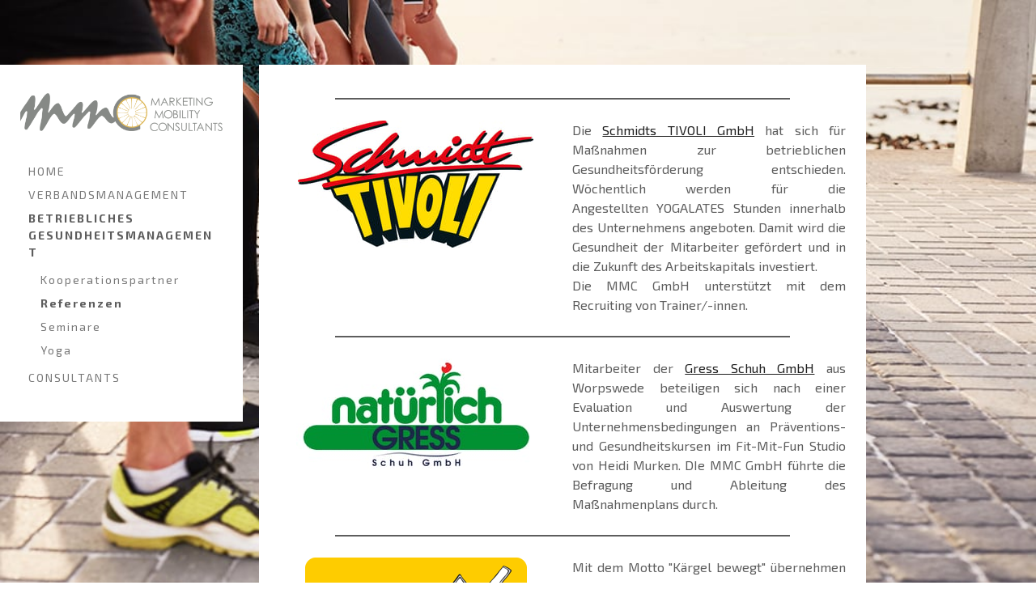

--- FILE ---
content_type: text/html; charset=UTF-8
request_url: https://www.mobility-consultants.de/betriebliches-gesundheitsmanagement/referenzen/
body_size: 10125
content:
<!DOCTYPE html>
<html lang="de-DE"><head>
    <meta charset="utf-8"/>
    <link rel="dns-prefetch preconnect" href="https://u.jimcdn.com/" crossorigin="anonymous"/>
<link rel="dns-prefetch preconnect" href="https://assets.jimstatic.com/" crossorigin="anonymous"/>
<link rel="dns-prefetch preconnect" href="https://image.jimcdn.com" crossorigin="anonymous"/>
<link rel="dns-prefetch preconnect" href="https://fonts.jimstatic.com" crossorigin="anonymous"/>
<meta name="viewport" content="width=device-width, initial-scale=1"/>
<meta http-equiv="X-UA-Compatible" content="IE=edge"/>
<meta name="description" content=""/>
<meta name="robots" content="index, follow, archive"/>
<meta property="st:section" content=""/>
<meta name="generator" content="Jimdo Creator"/>
<meta name="twitter:title" content="Referenzen"/>
<meta name="twitter:description" content="Die Schmidts TIVOLI GmbH hat sich für Maßnahmen zur betrieblichen Gesundheitsförderung entschieden. Wöchentlich werden für die Angestellten YOGALATES Stunden innerhalb des Unternehmens angeboten. Damit wird die Gesundheit der Mitarbeiter gefördert und in die Zukunft des Arbeitskapitals investiert. Die MMC GmbH unterstützt mit dem Recruiting von Trainer/-innen."/>
<meta name="twitter:card" content="summary_large_image"/>
<meta property="og:url" content="http://www.mobility-consultants.de/betriebliches-gesundheitsmanagement/referenzen/"/>
<meta property="og:title" content="Referenzen"/>
<meta property="og:description" content="Die Schmidts TIVOLI GmbH hat sich für Maßnahmen zur betrieblichen Gesundheitsförderung entschieden. Wöchentlich werden für die Angestellten YOGALATES Stunden innerhalb des Unternehmens angeboten. Damit wird die Gesundheit der Mitarbeiter gefördert und in die Zukunft des Arbeitskapitals investiert. Die MMC GmbH unterstützt mit dem Recruiting von Trainer/-innen."/>
<meta property="og:type" content="website"/>
<meta property="og:locale" content="de_DE"/>
<meta property="og:site_name" content="MMC Marketing Mobility Consultants GmbH"/>
<meta name="twitter:image" content="https://image.jimcdn.com/cdn-cgi/image//app/cms/storage/image/path/s3f463f618179b879/backgroundarea/i47e31833510b5073/version/1613036701/image.jpg"/>
<meta property="og:image" content="https://image.jimcdn.com/cdn-cgi/image//app/cms/storage/image/path/s3f463f618179b879/backgroundarea/i47e31833510b5073/version/1613036701/image.jpg"/>
<meta property="og:image:width" content="2000"/>
<meta property="og:image:height" content="1500"/>
<meta property="og:image:secure_url" content="https://image.jimcdn.com/cdn-cgi/image//app/cms/storage/image/path/s3f463f618179b879/backgroundarea/i47e31833510b5073/version/1613036701/image.jpg"/><title>Referenzen - MMC Marketing Mobility Consultants GmbH</title>
<link rel="shortcut icon" href="https://u.jimcdn.com/cms/o/s3f463f618179b879/img/favicon.png?t=1661422029"/>
    
<link rel="canonical" href="https://www.mobility-consultants.de/betriebliches-gesundheitsmanagement/referenzen/"/>

        <script src="https://assets.jimstatic.com/ckies.js.7c38a5f4f8d944ade39b.js"></script>

        <script src="https://assets.jimstatic.com/cookieControl.js.b05bf5f4339fa83b8e79.js"></script>
    <script>window.CookieControlSet.setToOff();</script>

    <style>html,body{margin:0}.hidden{display:none}.n{padding:5px}#cc-website-title a {text-decoration: none}.cc-m-image-align-1{text-align:left}.cc-m-image-align-2{text-align:right}.cc-m-image-align-3{text-align:center}</style>

        <link href="https://u.jimcdn.com/cms/o/s3f463f618179b879/layout/dm_5a79a5cad27025b12d549fc15a0ed4f5/css/layout.css?t=1628071923" rel="stylesheet" type="text/css" id="jimdo_layout_css"/>
<script>     /* <![CDATA[ */     /*!  loadCss [c]2014 @scottjehl, Filament Group, Inc.  Licensed MIT */     window.loadCSS = window.loadCss = function(e,n,t){var r,l=window.document,a=l.createElement("link");if(n)r=n;else{var i=(l.body||l.getElementsByTagName("head")[0]).childNodes;r=i[i.length-1]}var o=l.styleSheets;a.rel="stylesheet",a.href=e,a.media="only x",r.parentNode.insertBefore(a,n?r:r.nextSibling);var d=function(e){for(var n=a.href,t=o.length;t--;)if(o[t].href===n)return e.call(a);setTimeout(function(){d(e)})};return a.onloadcssdefined=d,d(function(){a.media=t||"all"}),a};     window.onloadCSS = function(n,o){n.onload=function(){n.onload=null,o&&o.call(n)},"isApplicationInstalled"in navigator&&"onloadcssdefined"in n&&n.onloadcssdefined(o)}     /* ]]> */ </script>     <script>
// <![CDATA[
onloadCSS(loadCss('https://assets.jimstatic.com/web.css.94de3f8b8fc5f64b610bc35fcd864f2a.css') , function() {
    this.id = 'jimdo_web_css';
});
// ]]>
</script>
<link href="https://assets.jimstatic.com/web.css.94de3f8b8fc5f64b610bc35fcd864f2a.css" rel="preload" as="style"/>
<noscript>
<link href="https://assets.jimstatic.com/web.css.94de3f8b8fc5f64b610bc35fcd864f2a.css" rel="stylesheet"/>
</noscript>
    <script>
    //<![CDATA[
        var jimdoData = {"isTestserver":false,"isLcJimdoCom":false,"isJimdoHelpCenter":false,"isProtectedPage":false,"cstok":"","cacheJsKey":"eb4c932991e4eaf741d3c68fe0b16534c237a641","cacheCssKey":"eb4c932991e4eaf741d3c68fe0b16534c237a641","cdnUrl":"https:\/\/assets.jimstatic.com\/","minUrl":"https:\/\/assets.jimstatic.com\/app\/cdn\/min\/file\/","authUrl":"https:\/\/a.jimdo.com\/","webPath":"https:\/\/www.mobility-consultants.de\/","appUrl":"https:\/\/a.jimdo.com\/","cmsLanguage":"de_DE","isFreePackage":false,"mobile":false,"isDevkitTemplateUsed":true,"isTemplateResponsive":true,"websiteId":"s3f463f618179b879","pageId":2399812122,"packageId":3,"shop":{"deliveryTimeTexts":{"1":"1 - 3 Tage Lieferzeit","2":"3 - 5 Tage Lieferzeit","3":"5 - 8 Tage Lieferzeit"},"checkoutButtonText":"Zur Kasse","isReady":false,"currencyFormat":{"pattern":"#,##0.00 \u00a4","convertedPattern":"#,##0.00 $","symbols":{"GROUPING_SEPARATOR":".","DECIMAL_SEPARATOR":",","CURRENCY_SYMBOL":"\u20ac"}},"currencyLocale":"de_DE"},"tr":{"gmap":{"searchNotFound":"Die angegebene Adresse konnte nicht gefunden werden.","routeNotFound":"Die Anfahrtsroute konnte nicht berechnet werden. M\u00f6gliche Gr\u00fcnde: Die Startadresse ist zu ungenau oder zu weit von der Zieladresse entfernt."},"shop":{"checkoutSubmit":{"next":"N\u00e4chster Schritt","wait":"Bitte warten"},"paypalError":"Da ist leider etwas schiefgelaufen. Bitte versuche es erneut!","cartBar":"Zum Warenkorb","maintenance":"Dieser Shop ist vor\u00fcbergehend leider nicht erreichbar. Bitte probieren Sie es sp\u00e4ter noch einmal.","addToCartOverlay":{"productInsertedText":"Der Artikel wurde dem Warenkorb hinzugef\u00fcgt.","continueShoppingText":"Weiter einkaufen","reloadPageText":"neu laden"},"notReadyText":"Dieser Shop ist noch nicht vollst\u00e4ndig eingerichtet.","numLeftText":"Mehr als {:num} Exemplare dieses Artikels sind z.Z. leider nicht verf\u00fcgbar.","oneLeftText":"Es ist leider nur noch ein Exemplar dieses Artikels verf\u00fcgbar."},"common":{"timeout":"Es ist ein Fehler aufgetreten. Die von dir ausgew\u00e4hlte Aktion wurde abgebrochen. Bitte versuche es in ein paar Minuten erneut."},"form":{"badRequest":"Es ist ein Fehler aufgetreten: Die Eingaben konnten leider nicht \u00fcbermittelt werden. Bitte versuche es sp\u00e4ter noch einmal!"}},"jQuery":"jimdoGen002","isJimdoMobileApp":false,"bgConfig":{"id":177821822,"type":"picture","options":{"fixed":true},"images":[{"id":10027059022,"url":"https:\/\/image.jimcdn.com\/cdn-cgi\/image\/\/app\/cms\/storage\/image\/path\/s3f463f618179b879\/backgroundarea\/i47e31833510b5073\/version\/1613036701\/image.jpg","altText":""}]},"bgFullscreen":null,"responsiveBreakpointLandscape":767,"responsiveBreakpointPortrait":480,"copyableHeadlineLinks":false,"tocGeneration":false,"googlemapsConsoleKey":false,"loggingForAnalytics":false,"loggingForPredefinedPages":false,"isFacebookPixelIdEnabled":false,"userAccountId":"518b3b60-b03d-4811-8c9c-4aae1327d78c"};
    // ]]>
</script>

     <script> (function(window) { 'use strict'; var regBuff = window.__regModuleBuffer = []; var regModuleBuffer = function() { var args = [].slice.call(arguments); regBuff.push(args); }; if (!window.regModule) { window.regModule = regModuleBuffer; } })(window); </script>
    <script src="https://assets.jimstatic.com/web.js.58bdb3da3da85b5697c0.js" async="true"></script>
    <script src="https://assets.jimstatic.com/at.js.62588d64be2115a866ce.js"></script>
    
</head>

<body class="body cc-page j-m-gallery-styles j-m-video-styles j-m-hr-styles j-m-header-styles j-m-text-styles j-m-emotionheader-styles j-m-htmlCode-styles j-m-rss-styles j-m-form-styles-disabled j-m-table-styles j-m-textWithImage-styles j-m-downloadDocument-styles j-m-imageSubtitle-styles j-m-flickr-styles j-m-googlemaps-styles j-m-blogSelection-styles-disabled j-m-comment-styles-disabled j-m-jimdo-styles j-m-profile-styles j-m-guestbook-styles j-m-promotion-styles j-m-twitter-styles j-m-hgrid-styles j-m-shoppingcart-styles-disabled j-m-catalog-styles j-m-product-styles-disabled j-m-facebook-styles j-m-sharebuttons-styles j-m-formnew-styles-disabled j-m-callToAction-styles j-m-turbo-styles j-m-spacing-styles j-m-googleplus-styles j-m-dummy-styles j-m-search-styles j-m-booking-styles j-m-socialprofiles-styles j-footer-styles cc-pagemode-default cc-content-parent" id="page-2399812122">

<div id="cc-inner" class="cc-content-parent">
  <input type="checkbox" id="jtpl-mobile-navigation__checkbox" class="jtpl-mobile-navigation__checkbox"/><!-- _main.sass --><div class="jtpl-main alignment-options cc-content-parent">

    <!-- background-area -->
    <div class="jtpl-background-area" background-area=""></div>
    <!-- END background-area -->

    <!-- _mobile-navigation.sass -->
    <nav class="jtpl-mobile-navigation navigation-colors navigation-colors--transparency"><label for="jtpl-mobile-navigation__checkbox" class="jtpl-mobile-navigation__label">
        <span class="jtpl-mobile-navigation__borders navigation-colors__menu-icon"></span>
      </label>
      <div class="jtpl-mobile-navigation__inner">
        <div data-container="navigation"><div class="j-nav-variant-nested"><ul class="cc-nav-level-0 j-nav-level-0"><li id="cc-nav-view-2095315122" class="jmd-nav__list-item-0"><a href="/" data-link-title="HOME">HOME</a></li><li id="cc-nav-view-2265143622" class="jmd-nav__list-item-0"><a href="/verbandsmanagement/" data-link-title="VERBANDSMANAGEMENT">VERBANDSMANAGEMENT</a></li><li id="cc-nav-view-2353337722" class="jmd-nav__list-item-0 j-nav-has-children cc-nav-parent j-nav-parent jmd-nav__item--parent"><a href="/betriebliches-gesundheitsmanagement/" data-link-title="BETRIEBLICHES GESUNDHEITSMANAGEMENT">BETRIEBLICHES GESUNDHEITSMANAGEMENT</a><span data-navi-toggle="cc-nav-view-2353337722" class="jmd-nav__toggle-button"></span><ul class="cc-nav-level-1 j-nav-level-1"><li id="cc-nav-view-2353350422" class="jmd-nav__list-item-1"><a href="/betriebliches-gesundheitsmanagement/kooperationspartner/" data-link-title="Kooperationspartner">Kooperationspartner</a></li><li id="cc-nav-view-2399812122" class="jmd-nav__list-item-1 cc-nav-current j-nav-current jmd-nav__item--current"><a href="/betriebliches-gesundheitsmanagement/referenzen/" data-link-title="Referenzen" class="cc-nav-current j-nav-current jmd-nav__link--current">Referenzen</a></li><li id="cc-nav-view-2680545122" class="jmd-nav__list-item-1"><a href="/betriebliches-gesundheitsmanagement/seminare/" data-link-title="Seminare">Seminare</a></li><li id="cc-nav-view-2353337822" class="jmd-nav__list-item-1"><a href="/betriebliches-gesundheitsmanagement/yoga/" data-link-title="Yoga">Yoga</a></li></ul></li><li id="cc-nav-view-2180635922" class="jmd-nav__list-item-0 j-nav-has-children"><a href="/consultants/" data-link-title="CONSULTANTS">CONSULTANTS</a><span data-navi-toggle="cc-nav-view-2180635922" class="jmd-nav__toggle-button"></span><ul class="cc-nav-level-1 j-nav-level-1"><li id="cc-nav-view-2354128922" class="jmd-nav__list-item-1"><a href="/consultants/kontakt/" data-link-title="Kontakt">Kontakt</a></li><li id="cc-nav-view-2855936122" class="jmd-nav__list-item-1"><a href="/consultants/karriere/" data-link-title="Karriere">Karriere</a></li></ul></li></ul></div></div>
      </div>
    </nav><!-- END _mobile-navigation.sass --><!-- _header.sass --><header class="jtpl-header navigation-colors"><div class="jtpl-logo">
        <div id="cc-website-logo" class="cc-single-module-element"><div id="cc-m-14093543322" class="j-module n j-imageSubtitle"><div class="cc-m-image-container"><figure class="cc-imagewrapper cc-m-image-align-1">
<a href="https://www.mobility-consultants.de/" target="_self"><img srcset="https://image.jimcdn.com/cdn-cgi/image/width=320%2Cheight=10000%2Cfit=contain%2Cformat=png%2C/app/cms/storage/image/path/s3f463f618179b879/image/ief9001f60ef7df5a/version/1613036842/image.png 320w, https://image.jimcdn.com/cdn-cgi/image/width=640%2Cheight=10000%2Cfit=contain%2Cformat=png%2C/app/cms/storage/image/path/s3f463f618179b879/image/ief9001f60ef7df5a/version/1613036842/image.png 640w, https://image.jimcdn.com/cdn-cgi/image/width=900%2Cheight=10000%2Cfit=contain%2Cformat=png%2C/app/cms/storage/image/path/s3f463f618179b879/image/ief9001f60ef7df5a/version/1613036842/image.png 900w, https://image.jimcdn.com/cdn-cgi/image/width=960%2Cheight=10000%2Cfit=contain%2Cformat=png%2C/app/cms/storage/image/path/s3f463f618179b879/image/ief9001f60ef7df5a/version/1613036842/image.png 960w, https://image.jimcdn.com/cdn-cgi/image/width=1280%2Cheight=10000%2Cfit=contain%2Cformat=png%2C/app/cms/storage/image/path/s3f463f618179b879/image/ief9001f60ef7df5a/version/1613036842/image.png 1280w, https://image.jimcdn.com/cdn-cgi/image/width=1800%2Cheight=10000%2Cfit=contain%2Cformat=png%2C/app/cms/storage/image/path/s3f463f618179b879/image/ief9001f60ef7df5a/version/1613036842/image.png 1800w" sizes="(min-width: 900px) 900px, 100vw" id="cc-m-imagesubtitle-image-14093543322" src="https://image.jimcdn.com/cdn-cgi/image/width=900%2Cheight=10000%2Cfit=contain%2Cformat=png%2C/app/cms/storage/image/path/s3f463f618179b879/image/ief9001f60ef7df5a/version/1613036842/image.png" alt="MMC Marketing Mobility Consultants GmbH" class="" data-src-width="9722" data-src-height="1840" data-src="https://image.jimcdn.com/cdn-cgi/image/width=900%2Cheight=10000%2Cfit=contain%2Cformat=png%2C/app/cms/storage/image/path/s3f463f618179b879/image/ief9001f60ef7df5a/version/1613036842/image.png" data-image-id="8921979122"/></a>    

</figure>
</div>
<div class="cc-clear"></div>
<script id="cc-m-reg-14093543322">// <![CDATA[

    window.regModule("module_imageSubtitle", {"data":{"imageExists":true,"hyperlink":"","hyperlink_target":"","hyperlinkAsString":"","pinterest":"0","id":14093543322,"widthEqualsContent":"0","resizeWidth":"900","resizeHeight":171},"id":14093543322});
// ]]>
</script></div></div>
      </div>

      <!-- _navigation.sass -->
      <nav class="jtpl-navigation"><div class="jtpl-navigation__inner">
          <div data-container="navigation"><div class="j-nav-variant-nested"><ul class="cc-nav-level-0 j-nav-level-0"><li id="cc-nav-view-2095315122" class="jmd-nav__list-item-0"><a href="/" data-link-title="HOME">HOME</a></li><li id="cc-nav-view-2265143622" class="jmd-nav__list-item-0"><a href="/verbandsmanagement/" data-link-title="VERBANDSMANAGEMENT">VERBANDSMANAGEMENT</a></li><li id="cc-nav-view-2353337722" class="jmd-nav__list-item-0 j-nav-has-children cc-nav-parent j-nav-parent jmd-nav__item--parent"><a href="/betriebliches-gesundheitsmanagement/" data-link-title="BETRIEBLICHES GESUNDHEITSMANAGEMENT">BETRIEBLICHES GESUNDHEITSMANAGEMENT</a><span data-navi-toggle="cc-nav-view-2353337722" class="jmd-nav__toggle-button"></span><ul class="cc-nav-level-1 j-nav-level-1"><li id="cc-nav-view-2353350422" class="jmd-nav__list-item-1"><a href="/betriebliches-gesundheitsmanagement/kooperationspartner/" data-link-title="Kooperationspartner">Kooperationspartner</a></li><li id="cc-nav-view-2399812122" class="jmd-nav__list-item-1 cc-nav-current j-nav-current jmd-nav__item--current"><a href="/betriebliches-gesundheitsmanagement/referenzen/" data-link-title="Referenzen" class="cc-nav-current j-nav-current jmd-nav__link--current">Referenzen</a></li><li id="cc-nav-view-2680545122" class="jmd-nav__list-item-1"><a href="/betriebliches-gesundheitsmanagement/seminare/" data-link-title="Seminare">Seminare</a></li><li id="cc-nav-view-2353337822" class="jmd-nav__list-item-1"><a href="/betriebliches-gesundheitsmanagement/yoga/" data-link-title="Yoga">Yoga</a></li></ul></li><li id="cc-nav-view-2180635922" class="jmd-nav__list-item-0 j-nav-has-children"><a href="/consultants/" data-link-title="CONSULTANTS">CONSULTANTS</a><span data-navi-toggle="cc-nav-view-2180635922" class="jmd-nav__toggle-button"></span></li></ul></div></div>
        </div>
      </nav><!-- END _navigation.sass --></header><!-- END _header.sass --><!-- _section-main.sass --><section class="jtpl-section-main content-options cc-content-parent"><div class="jtpl-content cc-content-parent">
        <div id="content_area" data-container="content"><div id="content_start"></div>
        
        <div id="cc-matrix-3564771022"><div id="cc-m-12600224122" class="j-module n j-hr ">    <hr/>
</div><div id="cc-m-12600225422" class="j-module n j-hgrid ">    <div class="cc-m-hgrid-column" style="width: 49%;">
        <div id="cc-matrix-3564772122"><div id="cc-m-12600225822" class="j-module n j-imageSubtitle "><figure class="cc-imagewrapper cc-m-image-align-3">
<a href="http://www.tivoli.de/" target="_blank"><img srcset="https://image.jimcdn.com/cdn-cgi/image/width=291%2Cheight=10000%2Cfit=contain%2Cformat=jpg%2C/app/cms/storage/image/path/s3f463f618179b879/image/i878dbd3aae36c976/version/1447777538/image.jpg 291w, https://image.jimcdn.com/cdn-cgi/image/width=320%2Cheight=10000%2Cfit=contain%2Cformat=jpg%2C/app/cms/storage/image/path/s3f463f618179b879/image/i878dbd3aae36c976/version/1447777538/image.jpg 320w, https://image.jimcdn.com/cdn-cgi/image/width=582%2Cheight=10000%2Cfit=contain%2Cformat=jpg%2C/app/cms/storage/image/path/s3f463f618179b879/image/i878dbd3aae36c976/version/1447777538/image.jpg 582w" sizes="(min-width: 291px) 291px, 100vw" id="cc-m-imagesubtitle-image-12600225822" src="https://image.jimcdn.com/cdn-cgi/image/width=291%2Cheight=10000%2Cfit=contain%2Cformat=jpg%2C/app/cms/storage/image/path/s3f463f618179b879/image/i878dbd3aae36c976/version/1447777538/image.jpg" alt="" class="" data-src-width="1200" data-src-height="650" data-src="https://image.jimcdn.com/cdn-cgi/image/width=291%2Cheight=10000%2Cfit=contain%2Cformat=jpg%2C/app/cms/storage/image/path/s3f463f618179b879/image/i878dbd3aae36c976/version/1447777538/image.jpg" data-image-id="8131648422"/></a>    

</figure>

<div class="cc-clear"></div>
<script id="cc-m-reg-12600225822">// <![CDATA[

    window.regModule("module_imageSubtitle", {"data":{"imageExists":true,"hyperlink":"http:\/\/www.tivoli.de","hyperlink_target":"_blank","hyperlinkAsString":"http:\/\/www.tivoli.de","pinterest":"0","id":12600225822,"widthEqualsContent":"0","resizeWidth":"291","resizeHeight":158},"id":12600225822});
// ]]>
</script></div></div>    </div>
            <div class="cc-m-hgrid-separator" data-display="cms-only"><div></div></div>
        <div class="cc-m-hgrid-column last" style="width: 49%;">
        <div id="cc-matrix-3564772222"><div id="cc-m-12600237122" class="j-module n j-text "><p style="text-align: justify;">
    Die <a href="http://www.tivoli.de" target="_blank" title="http://www.tivoli.de">Schmidts TIVOLI GmbH</a> hat sich für Maßnahmen zur betrieblichen Gesundheitsförderung entschieden.
    Wöchentlich werden für die Angestellten YOGALATES Stunden innerhalb des Unternehmens angeboten. Damit wird die Gesundheit der Mitarbeiter gefördert und in die Zukunft des Arbeitskapitals
    investiert.
</p>

<p style="text-align: justify;">
    Die MMC GmbH unterstützt mit dem Recruiting von Trainer/-innen.
</p></div></div>    </div>
    
<div class="cc-m-hgrid-overlay" data-display="cms-only"></div>

<br class="cc-clear"/>

</div><div id="cc-m-13360703922" class="j-module n j-hr ">    <hr/>
</div><div id="cc-m-13360705522" class="j-module n j-hgrid ">    <div class="cc-m-hgrid-column" style="width: 49%;">
        <div id="cc-matrix-3876773222"><div id="cc-m-13360705722" class="j-module n j-imageSubtitle "><figure class="cc-imagewrapper cc-m-image-align-3">
<img srcset="https://image.jimcdn.com/cdn-cgi/image/width=296%2Cheight=10000%2Cfit=contain%2Cformat=jpg%2C/app/cms/storage/image/path/s3f463f618179b879/image/icf93c4c21ddc9a2a/version/1483960366/image.jpg 296w, https://image.jimcdn.com/cdn-cgi/image/width=320%2Cheight=10000%2Cfit=contain%2Cformat=jpg%2C/app/cms/storage/image/path/s3f463f618179b879/image/icf93c4c21ddc9a2a/version/1483960366/image.jpg 320w, https://image.jimcdn.com/cdn-cgi/image//app/cms/storage/image/path/s3f463f618179b879/image/icf93c4c21ddc9a2a/version/1483960366/image.jpg 460w" sizes="(min-width: 296px) 296px, 100vw" id="cc-m-imagesubtitle-image-13360705722" src="https://image.jimcdn.com/cdn-cgi/image/width=296%2Cheight=10000%2Cfit=contain%2Cformat=jpg%2C/app/cms/storage/image/path/s3f463f618179b879/image/icf93c4c21ddc9a2a/version/1483960366/image.jpg" alt="" class="" data-src-width="460" data-src-height="215" data-src="https://image.jimcdn.com/cdn-cgi/image/width=296%2Cheight=10000%2Cfit=contain%2Cformat=jpg%2C/app/cms/storage/image/path/s3f463f618179b879/image/icf93c4c21ddc9a2a/version/1483960366/image.jpg" data-image-id="8451115822"/>    

</figure>

<div class="cc-clear"></div>
<script id="cc-m-reg-13360705722">// <![CDATA[

    window.regModule("module_imageSubtitle", {"data":{"imageExists":true,"hyperlink":"","hyperlink_target":"","hyperlinkAsString":"","pinterest":"0","id":13360705722,"widthEqualsContent":"0","resizeWidth":"296","resizeHeight":139},"id":13360705722});
// ]]>
</script></div></div>    </div>
            <div class="cc-m-hgrid-separator" data-display="cms-only"><div></div></div>
        <div class="cc-m-hgrid-column last" style="width: 49%;">
        <div id="cc-matrix-3876773322"><div id="cc-m-13360707522" class="j-module n j-text "><p style="text-align: justify;">
    Mitarbeiter der <a href="https://natuerlich.de/" target="_blank" title="https://natuerlich.de/">Gress Schuh GmbH</a> aus Worpswede beteiligen sich nach einer Evaluation und Auswertung der
    Unternehmensbedingungen an Präventions- und Gesundheitskursen im Fit-Mit-Fun Studio von Heidi Murken. DIe MMC GmbH führte die Befragung und Ableitung des Maßnahmenplans durch.
</p></div></div>    </div>
    
<div class="cc-m-hgrid-overlay" data-display="cms-only"></div>

<br class="cc-clear"/>

</div><div id="cc-m-13360712822" class="j-module n j-hr ">    <hr/>
</div><div id="cc-m-14356948122" class="j-module n j-hgrid ">    <div class="cc-m-hgrid-column" style="width: 49%;">
        <div id="cc-matrix-4200908122"><div id="cc-m-14356949522" class="j-module n j-imageSubtitle "><figure class="cc-imagewrapper cc-m-image-align-3">
<img srcset="https://image.jimcdn.com/cdn-cgi/image/width=274%2Cheight=10000%2Cfit=contain%2Cformat=png%2C/app/cms/storage/image/path/s3f463f618179b879/image/i4051b2bdfb725473/version/1497367231/image.png 274w, https://image.jimcdn.com/cdn-cgi/image/width=320%2Cheight=10000%2Cfit=contain%2Cformat=png%2C/app/cms/storage/image/path/s3f463f618179b879/image/i4051b2bdfb725473/version/1497367231/image.png 320w, https://image.jimcdn.com/cdn-cgi/image/width=548%2Cheight=10000%2Cfit=contain%2Cformat=png%2C/app/cms/storage/image/path/s3f463f618179b879/image/i4051b2bdfb725473/version/1497367231/image.png 548w" sizes="(min-width: 274px) 274px, 100vw" id="cc-m-imagesubtitle-image-14356949522" src="https://image.jimcdn.com/cdn-cgi/image/width=274%2Cheight=10000%2Cfit=contain%2Cformat=png%2C/app/cms/storage/image/path/s3f463f618179b879/image/i4051b2bdfb725473/version/1497367231/image.png" alt="" class="" data-src-width="1026" data-src-height="535" data-src="https://image.jimcdn.com/cdn-cgi/image/width=274%2Cheight=10000%2Cfit=contain%2Cformat=png%2C/app/cms/storage/image/path/s3f463f618179b879/image/i4051b2bdfb725473/version/1497367231/image.png" data-image-id="9020300522"/>    

</figure>

<div class="cc-clear"></div>
<script id="cc-m-reg-14356949522">// <![CDATA[

    window.regModule("module_imageSubtitle", {"data":{"imageExists":true,"hyperlink":"","hyperlink_target":"","hyperlinkAsString":"","pinterest":"0","id":14356949522,"widthEqualsContent":"0","resizeWidth":"274","resizeHeight":143},"id":14356949522});
// ]]>
</script></div></div>    </div>
            <div class="cc-m-hgrid-separator" data-display="cms-only"><div></div></div>
        <div class="cc-m-hgrid-column last" style="width: 49%;">
        <div id="cc-matrix-4200908222"><div id="cc-m-14356951622" class="j-module n j-text "><p style="text-align: justify;">
    Mit dem Motto "Kärgel bewegt" übernehmen die Inhaber der <a href="http://www.bäckerei-kärgel.de/" target="_blank" title="http://www.bäckerei-kärgel.de/">Bäckerei</a> Verantwortung für die
    Gesundheit ihrer Mitarbeiter/-innen. In individuell geplanten Workshops für das Team wird das Thema betriebliche Gesundheit gemeinsam erlebt. Gesundheitsfördermaßnahmen zu Rücken&amp;Nacken,
    Wirbelsäulengymnastik, Nordic Walking, Energy Dance oder Yoga stehen im Vordergrund der "Kärgel bewegt"-Nachmittage.
</p></div></div>    </div>
    
<div class="cc-m-hgrid-overlay" data-display="cms-only"></div>

<br class="cc-clear"/>

</div><div id="cc-m-14357000622" class="j-module n j-hr ">    <hr/>
</div><div id="cc-m-14356979422" class="j-module n j-hgrid ">    <div class="cc-m-hgrid-column" style="width: 49%;">
        <div id="cc-matrix-4200915922"><div id="cc-m-14356980722" class="j-module n j-imageSubtitle "><figure class="cc-imagewrapper cc-m-image-align-3">
<img srcset="https://image.jimcdn.com/cdn-cgi/image/width=244%2Cheight=10000%2Cfit=contain%2Cformat=png%2C/app/cms/storage/image/path/s3f463f618179b879/image/idc6a44900e0df804/version/1497367882/image.png 244w, https://image.jimcdn.com/cdn-cgi/image/width=320%2Cheight=10000%2Cfit=contain%2Cformat=png%2C/app/cms/storage/image/path/s3f463f618179b879/image/idc6a44900e0df804/version/1497367882/image.png 320w, https://image.jimcdn.com/cdn-cgi/image/width=488%2Cheight=10000%2Cfit=contain%2Cformat=png%2C/app/cms/storage/image/path/s3f463f618179b879/image/idc6a44900e0df804/version/1497367882/image.png 488w" sizes="(min-width: 244px) 244px, 100vw" id="cc-m-imagesubtitle-image-14356980722" src="https://image.jimcdn.com/cdn-cgi/image/width=244%2Cheight=10000%2Cfit=contain%2Cformat=png%2C/app/cms/storage/image/path/s3f463f618179b879/image/idc6a44900e0df804/version/1497367882/image.png" alt="" class="" data-src-width="746" data-src-height="382" data-src="https://image.jimcdn.com/cdn-cgi/image/width=244%2Cheight=10000%2Cfit=contain%2Cformat=png%2C/app/cms/storage/image/path/s3f463f618179b879/image/idc6a44900e0df804/version/1497367882/image.png" data-image-id="9020311422"/>    

</figure>

<div class="cc-clear"></div>
<script id="cc-m-reg-14356980722">// <![CDATA[

    window.regModule("module_imageSubtitle", {"data":{"imageExists":true,"hyperlink":"","hyperlink_target":"","hyperlinkAsString":"","pinterest":"0","id":14356980722,"widthEqualsContent":"0","resizeWidth":"244","resizeHeight":125},"id":14356980722});
// ]]>
</script></div></div>    </div>
            <div class="cc-m-hgrid-separator" data-display="cms-only"><div></div></div>
        <div class="cc-m-hgrid-column last" style="width: 49%;">
        <div id="cc-matrix-4200916022"><div id="cc-m-14356982222" class="j-module n j-text "><p style="text-align: justify;">
    Der Gesundheitsausschuss des Schwarzkopf-Standortes hat neben der Einführung von Bewegungsmaßnahmen (u.a. Yoga) auch die interne Kommunikation angekurbelt. Ein Newsletter mit wesentlichen
    Informationen zum Thema Gesundheit im Unternehmen wurde mit der MMC GmbH inhaltlich und grafisch erarbeitet.
</p></div></div>    </div>
    
<div class="cc-m-hgrid-overlay" data-display="cms-only"></div>

<br class="cc-clear"/>

</div><div id="cc-m-15009880722" class="j-module n j-spacing ">
    <div class="cc-m-spacer" style="height: 20px;">
    
</div>

</div><div id="cc-m-15009879822" class="j-module n j-hr ">    <hr/>
</div><div id="cc-m-15009880522" class="j-module n j-spacing ">
    <div class="cc-m-spacer" style="height: 22px;">
    
</div>

</div><div id="cc-m-15009875222" class="j-module n j-hgrid ">    <div class="cc-m-hgrid-column" style="width: 49%;">
        <div id="cc-matrix-4396152722"><div id="cc-m-15009875322" class="j-module n j-imageSubtitle "><figure class="cc-imagewrapper cc-m-image-align-1 cc-m-width-maxed">
<img srcset="https://image.jimcdn.com/cdn-cgi/image/width=320%2Cheight=10000%2Cfit=contain%2Cformat=jpg%2C/app/cms/storage/image/path/s3f463f618179b879/image/i5778295a9241b538/version/1533022881/image.jpg 320w, https://image.jimcdn.com/cdn-cgi/image/width=397%2Cheight=10000%2Cfit=contain%2Cformat=jpg%2C/app/cms/storage/image/path/s3f463f618179b879/image/i5778295a9241b538/version/1533022881/image.jpg 397w, https://image.jimcdn.com/cdn-cgi/image//app/cms/storage/image/path/s3f463f618179b879/image/i5778295a9241b538/version/1533022881/image.jpg 463w" sizes="(min-width: 397px) 397px, 100vw" id="cc-m-imagesubtitle-image-15009875322" src="https://image.jimcdn.com/cdn-cgi/image/width=397%2Cheight=10000%2Cfit=contain%2Cformat=jpg%2C/app/cms/storage/image/path/s3f463f618179b879/image/i5778295a9241b538/version/1533022881/image.jpg" alt="" class="" data-src-width="463" data-src-height="109" data-src="https://image.jimcdn.com/cdn-cgi/image/width=397%2Cheight=10000%2Cfit=contain%2Cformat=jpg%2C/app/cms/storage/image/path/s3f463f618179b879/image/i5778295a9241b538/version/1533022881/image.jpg" data-image-id="9397986222"/>    

</figure>

<div class="cc-clear"></div>
<script id="cc-m-reg-15009875322">// <![CDATA[

    window.regModule("module_imageSubtitle", {"data":{"imageExists":true,"hyperlink":"","hyperlink_target":"","hyperlinkAsString":"","pinterest":"0","id":15009875322,"widthEqualsContent":"1","resizeWidth":"397","resizeHeight":94},"id":15009875322});
// ]]>
</script></div></div>    </div>
            <div class="cc-m-hgrid-separator" data-display="cms-only"><div></div></div>
        <div class="cc-m-hgrid-column last" style="width: 49%;">
        <div id="cc-matrix-4396152822"><div id="cc-m-15009875922" class="j-module n j-text "><p>
    In einem dreijährigen Prozess entwickelt und integriert die FAUN Umwelttechnik GmbH &amp; Co.  KG ein vollumfassendes Betriebliches Gesundheitsmanagement. Die MMC GmbH als externer Partner
    unterstützt als Projektleitung den gesunden Weg für das Unternehmen.
</p></div></div>    </div>
    
<div class="cc-m-hgrid-overlay" data-display="cms-only"></div>

<br class="cc-clear"/>

</div><div id="cc-m-15009881122" class="j-module n j-hr ">    <hr/>
</div><div id="cc-m-15378796022" class="j-module n j-text "><p>
    Weitere Unterstützung in Sachen BGM erhält u.a.:
</p>

<p>
     
</p>

<p>
    BUSS Fertigprodukte GmbH (Arbeitsplatzanalyse  und -ergonomie)
</p>

<p>
    Justizbehörde Hamburg (Rückenschule, Entspannungskurse und Yoga)
</p>

<p>
    SOS Kinderdörfer Worpswede (Yoga)
</p>

<p>
    Gemeinde Worpswede (Fachvorträge)
</p>

<p>
    CurAer intensiv GmbH (Yoga)
</p></div></div>
        
        </div>
      </div>
    </section><!-- END _section-main.sass --><!-- _section-aside.sass --><section class="jtpl-section-aside sidebar-options-box"><aside class="jtpl-sidebar sidebar-options-inner"><div data-container="sidebar"><div id="cc-matrix-2863598222"><div id="cc-m-16391308222" class="j-module n j-formnew ">
<form action="" method="post" id="cc-m-form-16391308222" class="cc-m-form cc-m-form-layout-0">
    <div class="cc-m-form-loading"></div>

    <div class="cc-m-form-view-sortable">
<div class="cc-m-form-view-element cc-m-form-text cc-m-required" data-action="element">
    <label for="m72b872ba9545e0b90">
        <div>Name</div>
        </label>
    <div class="cc-m-form-view-input-wrapper">
                <input type="text" name="m72b872ba9545e0b90" value="" id="m72b872ba9545e0b90" style="width: 50%;"/>
    </div>
</div><div class="cc-m-form-view-element cc-m-form-email cc-m-required" data-action="element">
    <label for="m72b872ba9545e0b91">
        <div>E-Mail</div>
        </label>
    <div class="cc-m-form-view-input-wrapper">
                <input type="email" autocorrect="off" autocapitalize="off" name="m72b872ba9545e0b91" value="" style="width: 50%;" id="m72b872ba9545e0b91"/>
    </div>
</div><div class="cc-m-form-view-element cc-m-form-textarea cc-m-required" data-action="element">
    <label for="m72b872ba9545e0b92">
        <div>Nachricht</div>
        </label>
    <div class="cc-m-form-view-input-wrapper">
                <textarea name="m72b872ba9545e0b92" rows="6" style="width: 100%;" id="m72b872ba9545e0b92"></textarea>
    </div>
</div>    </div>
<div class="cc-m-form-view-element cc-m-form-submit" data-action="element">
    <label></label>
    <div class="cc-m-form-view-input-wrapper">
        <div>
    <label for="m72b872ba9545e0b9_dataprivacy">
        Es gilt unsere <a href="/j/privacy" target="_blank">Datenschutzerklärung</a>    </label>
</div>

<input type="submit" value="absenden" data-action="formButton"/>
    </div>
</div>
    <p class="cc-m-form-note">
        <strong>Hinweis:</strong>
        Bitte die mit <span class="j-m-required">*</span> gekennzeichneten Felder ausfüllen.    </p>
</form>
<script id="cc-m-reg-16391308222">// <![CDATA[

    window.regModule("module_formnew", {"withinCms":false,"selector":"#cc-m-form-16391308222","structure":[{"type":"text","label":"Name","params":{"width":"50"},"rules":{"required":"Bitte eine Eingabe f\u00fcr das Feld \"{label}\" machen."}},{"type":"email","label":"E-Mail","params":{"width":"50"},"rules":{"required":"Bitte eine Eingabe f\u00fcr das Feld \"{label}\" machen.","email":"Bitte eine korrekte E-Mail-Adresse angeben."}},{"type":"textarea","label":"Nachricht","params":{"rows":"6","width":"100"},"rules":{"required":"Bitte eine Eingabe f\u00fcr das Feld \"{label}\" machen."}}],"moduleIdObfuscated":"m72b872ba9545e0b9","id":16391308222});
// ]]>
</script></div><div id="cc-m-16391308422" class="j-module n j-spacing ">
    <div class="cc-m-spacer" style="height: 50px;">
    
</div>

</div><div id="cc-m-14357141222" class="j-module n j-hr ">    <hr/>
</div><div id="cc-m-14772495022" class="j-module n j-imageSubtitle "><figure class="cc-imagewrapper cc-m-image-align-1">
<img srcset="https://image.jimcdn.com/cdn-cgi/image/width=282%2Cheight=10000%2Cfit=contain%2Cformat=png%2C/app/cms/storage/image/path/s3f463f618179b879/image/i415efa5808f1c79a/version/1661419781/image.png 282w, https://image.jimcdn.com/cdn-cgi/image/width=320%2Cheight=10000%2Cfit=contain%2Cformat=png%2C/app/cms/storage/image/path/s3f463f618179b879/image/i415efa5808f1c79a/version/1661419781/image.png 320w, https://image.jimcdn.com/cdn-cgi/image/width=564%2Cheight=10000%2Cfit=contain%2Cformat=png%2C/app/cms/storage/image/path/s3f463f618179b879/image/i415efa5808f1c79a/version/1661419781/image.png 564w" sizes="(min-width: 282px) 282px, 100vw" id="cc-m-imagesubtitle-image-14772495022" src="https://image.jimcdn.com/cdn-cgi/image/width=282%2Cheight=10000%2Cfit=contain%2Cformat=png%2C/app/cms/storage/image/path/s3f463f618179b879/image/i415efa5808f1c79a/version/1661419781/image.png" alt="" class="" data-src-width="1600" data-src-height="482" data-src="https://image.jimcdn.com/cdn-cgi/image/width=282%2Cheight=10000%2Cfit=contain%2Cformat=png%2C/app/cms/storage/image/path/s3f463f618179b879/image/i415efa5808f1c79a/version/1661419781/image.png" data-image-id="9244255222"/>    

</figure>

<div class="cc-clear"></div>
<script id="cc-m-reg-14772495022">// <![CDATA[

    window.regModule("module_imageSubtitle", {"data":{"imageExists":true,"hyperlink":"","hyperlink_target":"","hyperlinkAsString":"","pinterest":"0","id":14772495022,"widthEqualsContent":"0","resizeWidth":"282","resizeHeight":85},"id":14772495022});
// ]]>
</script></div><div id="cc-m-10370461122" class="j-module n j-hgrid ">    <div class="cc-m-hgrid-column last" style="width: 100%;">
        <div id="cc-matrix-2863598922"><div id="cc-m-14357598522" class="j-module n j-header "><h2 class="" id="cc-m-header-14357598522">KONTAKT</h2></div></div>    </div>
    
<div class="cc-m-hgrid-overlay" data-display="cms-only"></div>

<br class="cc-clear"/>

</div><div id="cc-m-14093543622" class="j-module n j-text "><p>
    MMC Marketing Mobility Consultants GmbH
</p>

<p>
    Arnemannstr.1
</p>

<p>
    22765 Hamburg
</p>

<p>
     
</p>

<p>
    info@mobility-consultants.de
</p>

<p>
     
</p></div><div id="cc-m-10370461922" class="j-module n j-hgrid ">    <div class="cc-m-hgrid-column last" style="width: 100%;">
        <div id="cc-matrix-2863599622"><div id="cc-m-12236280022" class="j-module n j-sharebuttons ">
<div class="cc-sharebuttons-element cc-sharebuttons-size-64 cc-sharebuttons-style-white cc-sharebuttons-design-square cc-sharebuttons-align-left">


    <a class="cc-sharebuttons-facebook" href="http://www.facebook.com/sharer.php?u=https://www.mobility-consultants.de/betriebliches-gesundheitsmanagement/referenzen/&amp;t=Referenzen" title="Facebook" target="_blank"></a><a class="cc-sharebuttons-xing" href="https://www.xing.com/social_plugins/share/new?url=https://www.mobility-consultants.de/betriebliches-gesundheitsmanagement/referenzen/" title="Xing" target="_blank"></a>

</div>
</div></div>    </div>
    
<div class="cc-m-hgrid-overlay" data-display="cms-only"></div>

<br class="cc-clear"/>

</div><div id="cc-m-14357141022" class="j-module n j-hr ">    <hr/>
</div></div></div>
      </aside><footer class="jtpl-footer footer-options"><div id="contentfooter" data-container="footer">

    
    <div class="j-meta-links">
        <a href="/about/">Impressum</a> | <a href="//www.mobility-consultants.de/j/privacy">Datenschutz</a>    </div>

    <div class="j-admin-links">
            
    <span class="loggedout">
        <a rel="nofollow" id="login" href="/login">Anmelden</a>
    </span>

<span class="loggedin">
    <a rel="nofollow" id="logout" target="_top" href="https://cms.e.jimdo.com/app/cms/logout.php">
        Abmelden    </a>
    |
    <a rel="nofollow" id="edit" target="_top" href="https://a.jimdo.com/app/auth/signin/jumpcms/?page=2399812122">Bearbeiten</a>
</span>
        </div>

    
</div>

      </footer></section><!-- END _section-aside.sass --><!-- _cart.sass --><div class="jtpl-cart">
      
    </div>
    <!-- END _cart.sass -->

  </div>
  <!-- END _main.sass -->
</div>
    <ul class="cc-FloatingButtonBarContainer cc-FloatingButtonBarContainer-right hidden">

                    <!-- scroll to top button -->
            <li class="cc-FloatingButtonBarContainer-button-scroll">
                <a href="javascript:void(0);" title="Nach oben scrollen">
                    <span>Nach oben scrollen</span>
                </a>
            </li>
            <script>// <![CDATA[

    window.regModule("common_scrolltotop", []);
// ]]>
</script>    </ul>
    <script type="text/javascript">
//<![CDATA[
addAutomatedTracking('creator.website', track_anon);
//]]>
</script>
    
<div id="loginbox" class="hidden">

    <div id="loginbox-header">

    <a class="cc-close" title="Dieses Element zuklappen" href="#">zuklappen</a>

    <div class="c"></div>

</div>

<div id="loginbox-content">

        <div id="resendpw"></div>

        <div id="loginboxOuter"></div>
    </div>
</div>
<div id="loginbox-darklayer" class="hidden"></div>
<script>// <![CDATA[

    window.regModule("web_login", {"url":"https:\/\/www.mobility-consultants.de\/","pageId":2399812122});
// ]]>
</script>




</body>
</html>
